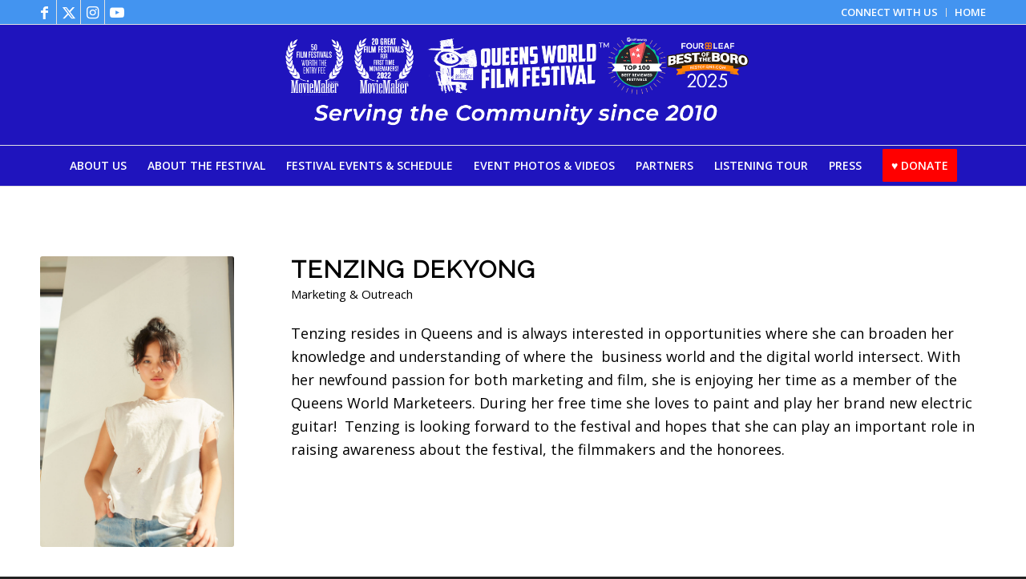

--- FILE ---
content_type: text/html; charset=utf-8
request_url: https://www.google.com/recaptcha/api2/anchor?ar=1&k=6LeUvnoiAAAAAAT82kRrLrzDF0G-fU0MjJIFIRGF&co=aHR0cHM6Ly9xdWVlbnN3b3JsZGZpbG1mZXN0aXZhbC5vcmc6NDQz&hl=en&v=PoyoqOPhxBO7pBk68S4YbpHZ&size=invisible&anchor-ms=20000&execute-ms=30000&cb=l0ujdg6w5y0
body_size: 48717
content:
<!DOCTYPE HTML><html dir="ltr" lang="en"><head><meta http-equiv="Content-Type" content="text/html; charset=UTF-8">
<meta http-equiv="X-UA-Compatible" content="IE=edge">
<title>reCAPTCHA</title>
<style type="text/css">
/* cyrillic-ext */
@font-face {
  font-family: 'Roboto';
  font-style: normal;
  font-weight: 400;
  font-stretch: 100%;
  src: url(//fonts.gstatic.com/s/roboto/v48/KFO7CnqEu92Fr1ME7kSn66aGLdTylUAMa3GUBHMdazTgWw.woff2) format('woff2');
  unicode-range: U+0460-052F, U+1C80-1C8A, U+20B4, U+2DE0-2DFF, U+A640-A69F, U+FE2E-FE2F;
}
/* cyrillic */
@font-face {
  font-family: 'Roboto';
  font-style: normal;
  font-weight: 400;
  font-stretch: 100%;
  src: url(//fonts.gstatic.com/s/roboto/v48/KFO7CnqEu92Fr1ME7kSn66aGLdTylUAMa3iUBHMdazTgWw.woff2) format('woff2');
  unicode-range: U+0301, U+0400-045F, U+0490-0491, U+04B0-04B1, U+2116;
}
/* greek-ext */
@font-face {
  font-family: 'Roboto';
  font-style: normal;
  font-weight: 400;
  font-stretch: 100%;
  src: url(//fonts.gstatic.com/s/roboto/v48/KFO7CnqEu92Fr1ME7kSn66aGLdTylUAMa3CUBHMdazTgWw.woff2) format('woff2');
  unicode-range: U+1F00-1FFF;
}
/* greek */
@font-face {
  font-family: 'Roboto';
  font-style: normal;
  font-weight: 400;
  font-stretch: 100%;
  src: url(//fonts.gstatic.com/s/roboto/v48/KFO7CnqEu92Fr1ME7kSn66aGLdTylUAMa3-UBHMdazTgWw.woff2) format('woff2');
  unicode-range: U+0370-0377, U+037A-037F, U+0384-038A, U+038C, U+038E-03A1, U+03A3-03FF;
}
/* math */
@font-face {
  font-family: 'Roboto';
  font-style: normal;
  font-weight: 400;
  font-stretch: 100%;
  src: url(//fonts.gstatic.com/s/roboto/v48/KFO7CnqEu92Fr1ME7kSn66aGLdTylUAMawCUBHMdazTgWw.woff2) format('woff2');
  unicode-range: U+0302-0303, U+0305, U+0307-0308, U+0310, U+0312, U+0315, U+031A, U+0326-0327, U+032C, U+032F-0330, U+0332-0333, U+0338, U+033A, U+0346, U+034D, U+0391-03A1, U+03A3-03A9, U+03B1-03C9, U+03D1, U+03D5-03D6, U+03F0-03F1, U+03F4-03F5, U+2016-2017, U+2034-2038, U+203C, U+2040, U+2043, U+2047, U+2050, U+2057, U+205F, U+2070-2071, U+2074-208E, U+2090-209C, U+20D0-20DC, U+20E1, U+20E5-20EF, U+2100-2112, U+2114-2115, U+2117-2121, U+2123-214F, U+2190, U+2192, U+2194-21AE, U+21B0-21E5, U+21F1-21F2, U+21F4-2211, U+2213-2214, U+2216-22FF, U+2308-230B, U+2310, U+2319, U+231C-2321, U+2336-237A, U+237C, U+2395, U+239B-23B7, U+23D0, U+23DC-23E1, U+2474-2475, U+25AF, U+25B3, U+25B7, U+25BD, U+25C1, U+25CA, U+25CC, U+25FB, U+266D-266F, U+27C0-27FF, U+2900-2AFF, U+2B0E-2B11, U+2B30-2B4C, U+2BFE, U+3030, U+FF5B, U+FF5D, U+1D400-1D7FF, U+1EE00-1EEFF;
}
/* symbols */
@font-face {
  font-family: 'Roboto';
  font-style: normal;
  font-weight: 400;
  font-stretch: 100%;
  src: url(//fonts.gstatic.com/s/roboto/v48/KFO7CnqEu92Fr1ME7kSn66aGLdTylUAMaxKUBHMdazTgWw.woff2) format('woff2');
  unicode-range: U+0001-000C, U+000E-001F, U+007F-009F, U+20DD-20E0, U+20E2-20E4, U+2150-218F, U+2190, U+2192, U+2194-2199, U+21AF, U+21E6-21F0, U+21F3, U+2218-2219, U+2299, U+22C4-22C6, U+2300-243F, U+2440-244A, U+2460-24FF, U+25A0-27BF, U+2800-28FF, U+2921-2922, U+2981, U+29BF, U+29EB, U+2B00-2BFF, U+4DC0-4DFF, U+FFF9-FFFB, U+10140-1018E, U+10190-1019C, U+101A0, U+101D0-101FD, U+102E0-102FB, U+10E60-10E7E, U+1D2C0-1D2D3, U+1D2E0-1D37F, U+1F000-1F0FF, U+1F100-1F1AD, U+1F1E6-1F1FF, U+1F30D-1F30F, U+1F315, U+1F31C, U+1F31E, U+1F320-1F32C, U+1F336, U+1F378, U+1F37D, U+1F382, U+1F393-1F39F, U+1F3A7-1F3A8, U+1F3AC-1F3AF, U+1F3C2, U+1F3C4-1F3C6, U+1F3CA-1F3CE, U+1F3D4-1F3E0, U+1F3ED, U+1F3F1-1F3F3, U+1F3F5-1F3F7, U+1F408, U+1F415, U+1F41F, U+1F426, U+1F43F, U+1F441-1F442, U+1F444, U+1F446-1F449, U+1F44C-1F44E, U+1F453, U+1F46A, U+1F47D, U+1F4A3, U+1F4B0, U+1F4B3, U+1F4B9, U+1F4BB, U+1F4BF, U+1F4C8-1F4CB, U+1F4D6, U+1F4DA, U+1F4DF, U+1F4E3-1F4E6, U+1F4EA-1F4ED, U+1F4F7, U+1F4F9-1F4FB, U+1F4FD-1F4FE, U+1F503, U+1F507-1F50B, U+1F50D, U+1F512-1F513, U+1F53E-1F54A, U+1F54F-1F5FA, U+1F610, U+1F650-1F67F, U+1F687, U+1F68D, U+1F691, U+1F694, U+1F698, U+1F6AD, U+1F6B2, U+1F6B9-1F6BA, U+1F6BC, U+1F6C6-1F6CF, U+1F6D3-1F6D7, U+1F6E0-1F6EA, U+1F6F0-1F6F3, U+1F6F7-1F6FC, U+1F700-1F7FF, U+1F800-1F80B, U+1F810-1F847, U+1F850-1F859, U+1F860-1F887, U+1F890-1F8AD, U+1F8B0-1F8BB, U+1F8C0-1F8C1, U+1F900-1F90B, U+1F93B, U+1F946, U+1F984, U+1F996, U+1F9E9, U+1FA00-1FA6F, U+1FA70-1FA7C, U+1FA80-1FA89, U+1FA8F-1FAC6, U+1FACE-1FADC, U+1FADF-1FAE9, U+1FAF0-1FAF8, U+1FB00-1FBFF;
}
/* vietnamese */
@font-face {
  font-family: 'Roboto';
  font-style: normal;
  font-weight: 400;
  font-stretch: 100%;
  src: url(//fonts.gstatic.com/s/roboto/v48/KFO7CnqEu92Fr1ME7kSn66aGLdTylUAMa3OUBHMdazTgWw.woff2) format('woff2');
  unicode-range: U+0102-0103, U+0110-0111, U+0128-0129, U+0168-0169, U+01A0-01A1, U+01AF-01B0, U+0300-0301, U+0303-0304, U+0308-0309, U+0323, U+0329, U+1EA0-1EF9, U+20AB;
}
/* latin-ext */
@font-face {
  font-family: 'Roboto';
  font-style: normal;
  font-weight: 400;
  font-stretch: 100%;
  src: url(//fonts.gstatic.com/s/roboto/v48/KFO7CnqEu92Fr1ME7kSn66aGLdTylUAMa3KUBHMdazTgWw.woff2) format('woff2');
  unicode-range: U+0100-02BA, U+02BD-02C5, U+02C7-02CC, U+02CE-02D7, U+02DD-02FF, U+0304, U+0308, U+0329, U+1D00-1DBF, U+1E00-1E9F, U+1EF2-1EFF, U+2020, U+20A0-20AB, U+20AD-20C0, U+2113, U+2C60-2C7F, U+A720-A7FF;
}
/* latin */
@font-face {
  font-family: 'Roboto';
  font-style: normal;
  font-weight: 400;
  font-stretch: 100%;
  src: url(//fonts.gstatic.com/s/roboto/v48/KFO7CnqEu92Fr1ME7kSn66aGLdTylUAMa3yUBHMdazQ.woff2) format('woff2');
  unicode-range: U+0000-00FF, U+0131, U+0152-0153, U+02BB-02BC, U+02C6, U+02DA, U+02DC, U+0304, U+0308, U+0329, U+2000-206F, U+20AC, U+2122, U+2191, U+2193, U+2212, U+2215, U+FEFF, U+FFFD;
}
/* cyrillic-ext */
@font-face {
  font-family: 'Roboto';
  font-style: normal;
  font-weight: 500;
  font-stretch: 100%;
  src: url(//fonts.gstatic.com/s/roboto/v48/KFO7CnqEu92Fr1ME7kSn66aGLdTylUAMa3GUBHMdazTgWw.woff2) format('woff2');
  unicode-range: U+0460-052F, U+1C80-1C8A, U+20B4, U+2DE0-2DFF, U+A640-A69F, U+FE2E-FE2F;
}
/* cyrillic */
@font-face {
  font-family: 'Roboto';
  font-style: normal;
  font-weight: 500;
  font-stretch: 100%;
  src: url(//fonts.gstatic.com/s/roboto/v48/KFO7CnqEu92Fr1ME7kSn66aGLdTylUAMa3iUBHMdazTgWw.woff2) format('woff2');
  unicode-range: U+0301, U+0400-045F, U+0490-0491, U+04B0-04B1, U+2116;
}
/* greek-ext */
@font-face {
  font-family: 'Roboto';
  font-style: normal;
  font-weight: 500;
  font-stretch: 100%;
  src: url(//fonts.gstatic.com/s/roboto/v48/KFO7CnqEu92Fr1ME7kSn66aGLdTylUAMa3CUBHMdazTgWw.woff2) format('woff2');
  unicode-range: U+1F00-1FFF;
}
/* greek */
@font-face {
  font-family: 'Roboto';
  font-style: normal;
  font-weight: 500;
  font-stretch: 100%;
  src: url(//fonts.gstatic.com/s/roboto/v48/KFO7CnqEu92Fr1ME7kSn66aGLdTylUAMa3-UBHMdazTgWw.woff2) format('woff2');
  unicode-range: U+0370-0377, U+037A-037F, U+0384-038A, U+038C, U+038E-03A1, U+03A3-03FF;
}
/* math */
@font-face {
  font-family: 'Roboto';
  font-style: normal;
  font-weight: 500;
  font-stretch: 100%;
  src: url(//fonts.gstatic.com/s/roboto/v48/KFO7CnqEu92Fr1ME7kSn66aGLdTylUAMawCUBHMdazTgWw.woff2) format('woff2');
  unicode-range: U+0302-0303, U+0305, U+0307-0308, U+0310, U+0312, U+0315, U+031A, U+0326-0327, U+032C, U+032F-0330, U+0332-0333, U+0338, U+033A, U+0346, U+034D, U+0391-03A1, U+03A3-03A9, U+03B1-03C9, U+03D1, U+03D5-03D6, U+03F0-03F1, U+03F4-03F5, U+2016-2017, U+2034-2038, U+203C, U+2040, U+2043, U+2047, U+2050, U+2057, U+205F, U+2070-2071, U+2074-208E, U+2090-209C, U+20D0-20DC, U+20E1, U+20E5-20EF, U+2100-2112, U+2114-2115, U+2117-2121, U+2123-214F, U+2190, U+2192, U+2194-21AE, U+21B0-21E5, U+21F1-21F2, U+21F4-2211, U+2213-2214, U+2216-22FF, U+2308-230B, U+2310, U+2319, U+231C-2321, U+2336-237A, U+237C, U+2395, U+239B-23B7, U+23D0, U+23DC-23E1, U+2474-2475, U+25AF, U+25B3, U+25B7, U+25BD, U+25C1, U+25CA, U+25CC, U+25FB, U+266D-266F, U+27C0-27FF, U+2900-2AFF, U+2B0E-2B11, U+2B30-2B4C, U+2BFE, U+3030, U+FF5B, U+FF5D, U+1D400-1D7FF, U+1EE00-1EEFF;
}
/* symbols */
@font-face {
  font-family: 'Roboto';
  font-style: normal;
  font-weight: 500;
  font-stretch: 100%;
  src: url(//fonts.gstatic.com/s/roboto/v48/KFO7CnqEu92Fr1ME7kSn66aGLdTylUAMaxKUBHMdazTgWw.woff2) format('woff2');
  unicode-range: U+0001-000C, U+000E-001F, U+007F-009F, U+20DD-20E0, U+20E2-20E4, U+2150-218F, U+2190, U+2192, U+2194-2199, U+21AF, U+21E6-21F0, U+21F3, U+2218-2219, U+2299, U+22C4-22C6, U+2300-243F, U+2440-244A, U+2460-24FF, U+25A0-27BF, U+2800-28FF, U+2921-2922, U+2981, U+29BF, U+29EB, U+2B00-2BFF, U+4DC0-4DFF, U+FFF9-FFFB, U+10140-1018E, U+10190-1019C, U+101A0, U+101D0-101FD, U+102E0-102FB, U+10E60-10E7E, U+1D2C0-1D2D3, U+1D2E0-1D37F, U+1F000-1F0FF, U+1F100-1F1AD, U+1F1E6-1F1FF, U+1F30D-1F30F, U+1F315, U+1F31C, U+1F31E, U+1F320-1F32C, U+1F336, U+1F378, U+1F37D, U+1F382, U+1F393-1F39F, U+1F3A7-1F3A8, U+1F3AC-1F3AF, U+1F3C2, U+1F3C4-1F3C6, U+1F3CA-1F3CE, U+1F3D4-1F3E0, U+1F3ED, U+1F3F1-1F3F3, U+1F3F5-1F3F7, U+1F408, U+1F415, U+1F41F, U+1F426, U+1F43F, U+1F441-1F442, U+1F444, U+1F446-1F449, U+1F44C-1F44E, U+1F453, U+1F46A, U+1F47D, U+1F4A3, U+1F4B0, U+1F4B3, U+1F4B9, U+1F4BB, U+1F4BF, U+1F4C8-1F4CB, U+1F4D6, U+1F4DA, U+1F4DF, U+1F4E3-1F4E6, U+1F4EA-1F4ED, U+1F4F7, U+1F4F9-1F4FB, U+1F4FD-1F4FE, U+1F503, U+1F507-1F50B, U+1F50D, U+1F512-1F513, U+1F53E-1F54A, U+1F54F-1F5FA, U+1F610, U+1F650-1F67F, U+1F687, U+1F68D, U+1F691, U+1F694, U+1F698, U+1F6AD, U+1F6B2, U+1F6B9-1F6BA, U+1F6BC, U+1F6C6-1F6CF, U+1F6D3-1F6D7, U+1F6E0-1F6EA, U+1F6F0-1F6F3, U+1F6F7-1F6FC, U+1F700-1F7FF, U+1F800-1F80B, U+1F810-1F847, U+1F850-1F859, U+1F860-1F887, U+1F890-1F8AD, U+1F8B0-1F8BB, U+1F8C0-1F8C1, U+1F900-1F90B, U+1F93B, U+1F946, U+1F984, U+1F996, U+1F9E9, U+1FA00-1FA6F, U+1FA70-1FA7C, U+1FA80-1FA89, U+1FA8F-1FAC6, U+1FACE-1FADC, U+1FADF-1FAE9, U+1FAF0-1FAF8, U+1FB00-1FBFF;
}
/* vietnamese */
@font-face {
  font-family: 'Roboto';
  font-style: normal;
  font-weight: 500;
  font-stretch: 100%;
  src: url(//fonts.gstatic.com/s/roboto/v48/KFO7CnqEu92Fr1ME7kSn66aGLdTylUAMa3OUBHMdazTgWw.woff2) format('woff2');
  unicode-range: U+0102-0103, U+0110-0111, U+0128-0129, U+0168-0169, U+01A0-01A1, U+01AF-01B0, U+0300-0301, U+0303-0304, U+0308-0309, U+0323, U+0329, U+1EA0-1EF9, U+20AB;
}
/* latin-ext */
@font-face {
  font-family: 'Roboto';
  font-style: normal;
  font-weight: 500;
  font-stretch: 100%;
  src: url(//fonts.gstatic.com/s/roboto/v48/KFO7CnqEu92Fr1ME7kSn66aGLdTylUAMa3KUBHMdazTgWw.woff2) format('woff2');
  unicode-range: U+0100-02BA, U+02BD-02C5, U+02C7-02CC, U+02CE-02D7, U+02DD-02FF, U+0304, U+0308, U+0329, U+1D00-1DBF, U+1E00-1E9F, U+1EF2-1EFF, U+2020, U+20A0-20AB, U+20AD-20C0, U+2113, U+2C60-2C7F, U+A720-A7FF;
}
/* latin */
@font-face {
  font-family: 'Roboto';
  font-style: normal;
  font-weight: 500;
  font-stretch: 100%;
  src: url(//fonts.gstatic.com/s/roboto/v48/KFO7CnqEu92Fr1ME7kSn66aGLdTylUAMa3yUBHMdazQ.woff2) format('woff2');
  unicode-range: U+0000-00FF, U+0131, U+0152-0153, U+02BB-02BC, U+02C6, U+02DA, U+02DC, U+0304, U+0308, U+0329, U+2000-206F, U+20AC, U+2122, U+2191, U+2193, U+2212, U+2215, U+FEFF, U+FFFD;
}
/* cyrillic-ext */
@font-face {
  font-family: 'Roboto';
  font-style: normal;
  font-weight: 900;
  font-stretch: 100%;
  src: url(//fonts.gstatic.com/s/roboto/v48/KFO7CnqEu92Fr1ME7kSn66aGLdTylUAMa3GUBHMdazTgWw.woff2) format('woff2');
  unicode-range: U+0460-052F, U+1C80-1C8A, U+20B4, U+2DE0-2DFF, U+A640-A69F, U+FE2E-FE2F;
}
/* cyrillic */
@font-face {
  font-family: 'Roboto';
  font-style: normal;
  font-weight: 900;
  font-stretch: 100%;
  src: url(//fonts.gstatic.com/s/roboto/v48/KFO7CnqEu92Fr1ME7kSn66aGLdTylUAMa3iUBHMdazTgWw.woff2) format('woff2');
  unicode-range: U+0301, U+0400-045F, U+0490-0491, U+04B0-04B1, U+2116;
}
/* greek-ext */
@font-face {
  font-family: 'Roboto';
  font-style: normal;
  font-weight: 900;
  font-stretch: 100%;
  src: url(//fonts.gstatic.com/s/roboto/v48/KFO7CnqEu92Fr1ME7kSn66aGLdTylUAMa3CUBHMdazTgWw.woff2) format('woff2');
  unicode-range: U+1F00-1FFF;
}
/* greek */
@font-face {
  font-family: 'Roboto';
  font-style: normal;
  font-weight: 900;
  font-stretch: 100%;
  src: url(//fonts.gstatic.com/s/roboto/v48/KFO7CnqEu92Fr1ME7kSn66aGLdTylUAMa3-UBHMdazTgWw.woff2) format('woff2');
  unicode-range: U+0370-0377, U+037A-037F, U+0384-038A, U+038C, U+038E-03A1, U+03A3-03FF;
}
/* math */
@font-face {
  font-family: 'Roboto';
  font-style: normal;
  font-weight: 900;
  font-stretch: 100%;
  src: url(//fonts.gstatic.com/s/roboto/v48/KFO7CnqEu92Fr1ME7kSn66aGLdTylUAMawCUBHMdazTgWw.woff2) format('woff2');
  unicode-range: U+0302-0303, U+0305, U+0307-0308, U+0310, U+0312, U+0315, U+031A, U+0326-0327, U+032C, U+032F-0330, U+0332-0333, U+0338, U+033A, U+0346, U+034D, U+0391-03A1, U+03A3-03A9, U+03B1-03C9, U+03D1, U+03D5-03D6, U+03F0-03F1, U+03F4-03F5, U+2016-2017, U+2034-2038, U+203C, U+2040, U+2043, U+2047, U+2050, U+2057, U+205F, U+2070-2071, U+2074-208E, U+2090-209C, U+20D0-20DC, U+20E1, U+20E5-20EF, U+2100-2112, U+2114-2115, U+2117-2121, U+2123-214F, U+2190, U+2192, U+2194-21AE, U+21B0-21E5, U+21F1-21F2, U+21F4-2211, U+2213-2214, U+2216-22FF, U+2308-230B, U+2310, U+2319, U+231C-2321, U+2336-237A, U+237C, U+2395, U+239B-23B7, U+23D0, U+23DC-23E1, U+2474-2475, U+25AF, U+25B3, U+25B7, U+25BD, U+25C1, U+25CA, U+25CC, U+25FB, U+266D-266F, U+27C0-27FF, U+2900-2AFF, U+2B0E-2B11, U+2B30-2B4C, U+2BFE, U+3030, U+FF5B, U+FF5D, U+1D400-1D7FF, U+1EE00-1EEFF;
}
/* symbols */
@font-face {
  font-family: 'Roboto';
  font-style: normal;
  font-weight: 900;
  font-stretch: 100%;
  src: url(//fonts.gstatic.com/s/roboto/v48/KFO7CnqEu92Fr1ME7kSn66aGLdTylUAMaxKUBHMdazTgWw.woff2) format('woff2');
  unicode-range: U+0001-000C, U+000E-001F, U+007F-009F, U+20DD-20E0, U+20E2-20E4, U+2150-218F, U+2190, U+2192, U+2194-2199, U+21AF, U+21E6-21F0, U+21F3, U+2218-2219, U+2299, U+22C4-22C6, U+2300-243F, U+2440-244A, U+2460-24FF, U+25A0-27BF, U+2800-28FF, U+2921-2922, U+2981, U+29BF, U+29EB, U+2B00-2BFF, U+4DC0-4DFF, U+FFF9-FFFB, U+10140-1018E, U+10190-1019C, U+101A0, U+101D0-101FD, U+102E0-102FB, U+10E60-10E7E, U+1D2C0-1D2D3, U+1D2E0-1D37F, U+1F000-1F0FF, U+1F100-1F1AD, U+1F1E6-1F1FF, U+1F30D-1F30F, U+1F315, U+1F31C, U+1F31E, U+1F320-1F32C, U+1F336, U+1F378, U+1F37D, U+1F382, U+1F393-1F39F, U+1F3A7-1F3A8, U+1F3AC-1F3AF, U+1F3C2, U+1F3C4-1F3C6, U+1F3CA-1F3CE, U+1F3D4-1F3E0, U+1F3ED, U+1F3F1-1F3F3, U+1F3F5-1F3F7, U+1F408, U+1F415, U+1F41F, U+1F426, U+1F43F, U+1F441-1F442, U+1F444, U+1F446-1F449, U+1F44C-1F44E, U+1F453, U+1F46A, U+1F47D, U+1F4A3, U+1F4B0, U+1F4B3, U+1F4B9, U+1F4BB, U+1F4BF, U+1F4C8-1F4CB, U+1F4D6, U+1F4DA, U+1F4DF, U+1F4E3-1F4E6, U+1F4EA-1F4ED, U+1F4F7, U+1F4F9-1F4FB, U+1F4FD-1F4FE, U+1F503, U+1F507-1F50B, U+1F50D, U+1F512-1F513, U+1F53E-1F54A, U+1F54F-1F5FA, U+1F610, U+1F650-1F67F, U+1F687, U+1F68D, U+1F691, U+1F694, U+1F698, U+1F6AD, U+1F6B2, U+1F6B9-1F6BA, U+1F6BC, U+1F6C6-1F6CF, U+1F6D3-1F6D7, U+1F6E0-1F6EA, U+1F6F0-1F6F3, U+1F6F7-1F6FC, U+1F700-1F7FF, U+1F800-1F80B, U+1F810-1F847, U+1F850-1F859, U+1F860-1F887, U+1F890-1F8AD, U+1F8B0-1F8BB, U+1F8C0-1F8C1, U+1F900-1F90B, U+1F93B, U+1F946, U+1F984, U+1F996, U+1F9E9, U+1FA00-1FA6F, U+1FA70-1FA7C, U+1FA80-1FA89, U+1FA8F-1FAC6, U+1FACE-1FADC, U+1FADF-1FAE9, U+1FAF0-1FAF8, U+1FB00-1FBFF;
}
/* vietnamese */
@font-face {
  font-family: 'Roboto';
  font-style: normal;
  font-weight: 900;
  font-stretch: 100%;
  src: url(//fonts.gstatic.com/s/roboto/v48/KFO7CnqEu92Fr1ME7kSn66aGLdTylUAMa3OUBHMdazTgWw.woff2) format('woff2');
  unicode-range: U+0102-0103, U+0110-0111, U+0128-0129, U+0168-0169, U+01A0-01A1, U+01AF-01B0, U+0300-0301, U+0303-0304, U+0308-0309, U+0323, U+0329, U+1EA0-1EF9, U+20AB;
}
/* latin-ext */
@font-face {
  font-family: 'Roboto';
  font-style: normal;
  font-weight: 900;
  font-stretch: 100%;
  src: url(//fonts.gstatic.com/s/roboto/v48/KFO7CnqEu92Fr1ME7kSn66aGLdTylUAMa3KUBHMdazTgWw.woff2) format('woff2');
  unicode-range: U+0100-02BA, U+02BD-02C5, U+02C7-02CC, U+02CE-02D7, U+02DD-02FF, U+0304, U+0308, U+0329, U+1D00-1DBF, U+1E00-1E9F, U+1EF2-1EFF, U+2020, U+20A0-20AB, U+20AD-20C0, U+2113, U+2C60-2C7F, U+A720-A7FF;
}
/* latin */
@font-face {
  font-family: 'Roboto';
  font-style: normal;
  font-weight: 900;
  font-stretch: 100%;
  src: url(//fonts.gstatic.com/s/roboto/v48/KFO7CnqEu92Fr1ME7kSn66aGLdTylUAMa3yUBHMdazQ.woff2) format('woff2');
  unicode-range: U+0000-00FF, U+0131, U+0152-0153, U+02BB-02BC, U+02C6, U+02DA, U+02DC, U+0304, U+0308, U+0329, U+2000-206F, U+20AC, U+2122, U+2191, U+2193, U+2212, U+2215, U+FEFF, U+FFFD;
}

</style>
<link rel="stylesheet" type="text/css" href="https://www.gstatic.com/recaptcha/releases/PoyoqOPhxBO7pBk68S4YbpHZ/styles__ltr.css">
<script nonce="_kw-xyjVqLM3QrZ9KwNeIw" type="text/javascript">window['__recaptcha_api'] = 'https://www.google.com/recaptcha/api2/';</script>
<script type="text/javascript" src="https://www.gstatic.com/recaptcha/releases/PoyoqOPhxBO7pBk68S4YbpHZ/recaptcha__en.js" nonce="_kw-xyjVqLM3QrZ9KwNeIw">
      
    </script></head>
<body><div id="rc-anchor-alert" class="rc-anchor-alert"></div>
<input type="hidden" id="recaptcha-token" value="[base64]">
<script type="text/javascript" nonce="_kw-xyjVqLM3QrZ9KwNeIw">
      recaptcha.anchor.Main.init("[\x22ainput\x22,[\x22bgdata\x22,\x22\x22,\[base64]/[base64]/[base64]/KE4oMTI0LHYsdi5HKSxMWihsLHYpKTpOKDEyNCx2LGwpLFYpLHYpLFQpKSxGKDE3MSx2KX0scjc9ZnVuY3Rpb24obCl7cmV0dXJuIGx9LEM9ZnVuY3Rpb24obCxWLHYpe04odixsLFYpLFZbYWtdPTI3OTZ9LG49ZnVuY3Rpb24obCxWKXtWLlg9KChWLlg/[base64]/[base64]/[base64]/[base64]/[base64]/[base64]/[base64]/[base64]/[base64]/[base64]/[base64]\\u003d\x22,\[base64]\\u003d\x22,\x22wqvDrMKYwpPDnsKDbykowoB/P8OswoPDjsKaDMK+HsKGw4Rfw5lFwo7DukXCr8KKOX4WU3nDuWvCskQ+Z0FtRnfDsgTDv1zDm8OxRgYOSsKZwqfDg3vDiBHDqMK6wq7Cs8O9wqhXw59KK2rDtGfCmyDDsQLDiRnCi8OuOMKiWcKow7bDtGkUXGDCqcOqwoRuw6thfyfCvyMVHQZrw6t/FxJvw4ouw5nDpMOJwod5WMKVwqtgHVxfRm7DrMKMPsO1RMOtUTV3wqBrKcKNTldTwrgYw7Ulw7TDr8O9wp0yYDzDtMKQw4TDqBNAH2B2ccKFNE3DoMKMwrhdYsKGcEEJGsOIaMOewo0HEnw5XsOWXnzDjS7CmMKKw7rCl8OndMOswqIQw7fDscKFBC/CgsKSasOpUihMWcODGHHCoyc0w6nDrSXDvmLCuCjDoCbDvm4Qwr3DrC7DrsOnNRsRNsKbwqVFw6Ytw7/[base64]/ClTVLwqYZwpXCk1jDkwdUw6RVwq7CiVDCi8KLV8KKwp3CojRAwr3DsE5uS8KZbE4Iw4lIw5Qyw55Bwr9YQcOxKMOtfsOWbcOnMMOAw6XDhV3CoFjCucKHwpnDqcKFW3rDhDIowonCjMOcwqfCl8KLKyt2wo56wo7DvzoFO8Ofw4jCgisLwpxow5MqRcOCwp/DsmgcTlVPF8KWPcOowo04AsO0ZnbDksKEAcO7D8OHwr8mUsOobcK9w5pHbwzCvSnDkjd4w4VGc0rDr8KZQ8KAwooGUcKAWsKAHEbCucOsYMKXw7PCvsKZJk9BwqtJwqfDgFNUwrzDhwxNwp/CucKAHXFVIyMIf8OPDGvCrh55UjVeBzTDrCvCq8OnElU5w45bCMORLcKxX8O3woJRwq/DulFoLhrCtCtxTTV1w4ZLYyfCqMO1IF/CsnNHwrcxMyAyw7fDpcOCw7jCgsOew51bw5bCjgh8wqHDj8O2w6XClMOBSQNZBMOgfSHCgcKdQMO5LifCoxQuw6/ChMOqw57Dh8KAw5IVcsO+IiHDqsODw6E1w6XDuwPDqsOPZcO5P8ONbsK2QUt3w4JWC8OLB3HDmsO7biLCvlHDhS4/[base64]/DosKyQsOVw4tQwppnKMOORsOewoQWw6oRYxHDjQx2w67CviFRw5oZIwTDmMKlw7nCjGvCniRHS8OIaA/Cp8OtwrDCqMOdwq3CjEUBYMOpwqd2Rj3CpcO4wq4ZHT0Hw73CvMKTP8Ocw4N/[base64]/[base64]/wqYVJWdlfsK8w6EsAENLwqvCqDYcw5HDhsO1VTtqw7hjw5LDvcKLA8Oiw6zDjFgEw4XDvMKjDHbCr8Kpw6jCuRYaJVdHw7NyCcKhTyDCuHjDqcKhNsKhGMOiwrzDkBDCssO+NcKXwp3DhsOFJsOuwr1Ww5nDgSNedMKCwotDEjnClV/[base64]/[base64]/Cp8K6GMOvb8KhFMO1M8OZw6bCp8KLwq/CukADLhokbk0RUcKZW8K+w4TDi8Kxw5lHwq3DqTE8N8KcFglNL8KYSGprwqVuwpUZb8KaWMKsV8K8UsKeRMKFw4kJUEnDn8OWw50wZ8Knwq1qw4DCkmPCmMOjw4bClMKnw77Di8Oywrw0w4pTdsOawpwQfgvDj8KcA8OTwppVw6XCqlTDk8KtwozDjn/Ct8KYWD8Ew6vDpBQlUTd/[base64]/CkwRiwoN3wrFdw7N9DUbCkV0Ow4XCjcKpX8OBHlTCg8Ozwr0zw6vDsCFWwp5jMCbCtHXCphRJwq00w6t2w6ZjTnPDisKNw5dsEzBiCgkWeHo2YMOaVV8/w6N+wqjCr8Ojw4o/[base64]/HMKpXgrDpTXCoMKeW2rCi0/[base64]/[base64]/w5nCr8KUGcOyFGMFEcK0wr4Vwo3DqcKnSMOpwoHDnW7Dk8KfV8KJZMKjw6xRw5/DlDZhw4fDqcOtw43Dqn3ClMOpdMKSImFGHysOXz89w5YyX8KiIsOOw6zCrsOFw6HDi3PDrsKsLkTCphjCksOEwpguNzYewoVUwoVEw5/CkcOqw47DqcK1fcOIAVkww60CwpZRwplXw5vDn8OffzzCkMKKJEnCiTTDsSbDmMOEwprClMKdSMKKY8ODw5o7G8KQJMKCw6MpcDzDg1nDncObw7HDg1k6H8KIw4ZcY2UVBR8Ww7bCqXzConoyElfDrxjCr8KTw4nDvcOuw7fCv2pFwrvDk1PDjcK/w4HDrldsw5lkdcO6w6bChx4qwrXCusKuw4ouwp/DrGrCq1XDtnXDh8OYwpHDugzDssKmR8OKfjvDpsOJecKXMzxlQsKaIsO4wovDqMKpKcKnwq3DksKuf8O1w49Aw6TDgsK8w61GF0DCqMOWw4NDWsOsUHDDvcK9Az/Csi8kccOSPkvDqgw0G8O+McOITcKrQ082RjVDw4XCjkdZwrROJ8OnwpXCu8OXw5l4w5V2woHCssOjJcOEw4xxNwXDr8OsA8KGwpUOw7IBw4jDtMK0wpQswpPCo8K/[base64]/CrMKqw7/CpsK6O0DDnV19VsKawoDCqFB2XyxRY0Jqb8O9wopUDCMFHBNbw5Erwo4lwp5fKsKHw4AbDsO0wo8Fw5nDosOmGGshDRvCqz9xwqTCqsKADjkuwqhtc8Oyw6TCrQbDqis0woRSGsO+RcKOKBTCvjzDkMOAw4/DqcKDIEJ9fF92w7Q2w5kfw6rDosOgB0DCl8K+w7UzF2F+w5pcwp/DhcKiw5YeRMOJwrbDqS7CgCBuDsORwqNELMKLamzDoMKKwq1VwqLDlMK/YQbDgMOtwr4bw4kAw63CsgV3b8KxKRVQG07CpMKFdwYGwp3CkcKdIMOGwoTCpBYUXsKwW8Ktw5HCqlw0SXjCsTYTasKKEcOtw71yKwfCk8O/Lj5JfVx1Xh5JE8ONHTPDnizCsH5ywr3DuFwrwptTwqPCikDDsSd7K1/DocOxG2fDi3Iww6LDmyDCj8OSUcK9Eyl3w6zDvhLCslV+wpTCr8OTIMOOMsOVwq7Dg8OSekNtCUPCj8ODRCnDr8KTH8OZTcKuFX7Cvhp5w5HCgynClgfDj2Uew7rDvsKkwrzCm3N0QsKBw6tlCV8Jwp1Xwr8yAcOiwqAZwq8Tc2p3wqEafcKaw7zCgcKAw4ImdcOPw4/DksKGwpQ4HyTCncKTS8KbdzLDgCFbwrrDtD/CnyVfwpPCjcKfJMKNIgnCl8K3wpEQCsKWw7fDlx95woxBPsKUEcOvw43ChsKFDMOdw41uAsKBZ8KaKXQvwoDDnQ7CsWfDmh3DmHbCujo+Z1QwAUZpwoDCu8O1wo5zT8KlZ8KKw7/DlG3Cv8KPw7AGHsKjIQ99w50Gw4EHN8OqBSMhw6YaGsKpQsOmUwTDnz5/UcOpImfDsixDJ8OwScO4wp5QJ8OlUsOjMcOMw4MuSwEedSDCi0rCkhXDr3xyLgfDp8KowofCo8OWJRPDpD/CicOGwqjDojDDk8O5w7pTVCnCkHVAFljDtMKBL14vw4/CjMO9CGpPY8KwCk3DmMKTZEvDj8Kjw65VMGIdMsOQIMKPMEd0dXbChn3CgA4mw4TDgsKhwohdT1/CpUZaScK8w6zCih/Cn1LCr8KBVcKMwroYH8KsHH1bw7pDOcOGJy1IwpjDl1EdT0xzw7fDkWwhwrM6w6UVTFwKY8KXw7piw6BvU8Ktw5MEN8KVX8KENgLDpsODZgpKwrrCqMOLRSoIHS3Dn8OGw5R5UhlhwoofwqjDgsKCcsO/w6YVw73DiUXDucKQwpzDvsOma8OGXcOOw6fDhcKnasKCa8K3wqzDhT3DpjjCpk1XTQjDp8OdwoTCijvCrcKTwqJfw7PDk25Rw5nDnQk+I8OmRyHCql/[base64]/DqcKddBpRwozCnsKjw5gUf8ORUWM7w689YEjDrcORw4J/BsOnUglvw7fCv11oeSlYH8OKwqDCsHEdw4ZrUMOuOMO/wrjCnh7CthbCicO4DsOrThXCosK1wr3Ch1YNwotww50gL8KOwrkYSwvCm2o/WB9RTsKIw7/DsXpPSlw5wpLCh8K2CMOawp7Dq1PDh2bCkcKXwrw6fWh8wrY8ScKFD8OyworDsHU1ZcOtwrxIbcOgw7bDiznDkFjCiHQFT8Oww6Fwwr1xwroubFXDrsKyUXgtS8KcUnsNwpYOGkTCrsKtwr8/[base64]/w7siYVfCnwbDkcOEQVJYVMKVc8Kqw4zDqmZdw6LCnnLDkh3DnsOEwq8HXX/CjcKQQhEqwqoXw6YawqvChMKjdi5/wrTCisOrw6kAYVvDnsOrw7LClFpxw6nDn8K2NzRAYMKhNMONw4XDjBnDjsOcwpHChcO2NMOUecKXIMOEwpbCqWbDqEJlwo/[base64]/CpF3DlisWwoEcScO2a8Kew6oFIsKEwq/CrcO9w74dAA/DsMOZQF8beMO8TcOYfTvCqWjClsOXw54aO1nDgxNswrFHN8OHeRx/w6TChcKQGsKXwqrDih5jIcO1RGcDKMK6di7CncKBMmfDvMKzwod7ZcKaw6jCpsOXPHIpZh/DqXczecK1bynDm8OxwpnDlcOVBMO7w5YyT8KbSMKTemMJADXDsgsew6gswoDClMKFD8OCSMOMf2YlWhPDphMfwonCt2/CqSZCW2Y1w55zfcK9w4h4cAbCksKDU8K/TsOLOMKmbEJtPi3DuGrDp8OiWMKOfMOzw43Cnw7CjsKVbnUPE1jCjMO+XypSKHMVH8KVw4vDuU3CtifDqRo1w5g6wp3CnRvDlTIeecO5w4rCrVzDnMK6bjvCgXkzwobCm8O5w5Z/wp02AMOCwpLDn8OqOk14RArCkg85wpEZwpp9OcKxwpPDtMKSw583w7wycSMYb2jCi8KoPzjDp8OgG8KycTbCp8K/w5HDqMOzccO8w4ImZSpIwrPDrsO/AlvDvsOQwofCvcOiwqFJN8K2eBl2Cx8pF8O+ZMOKb8KPeWXCsBnDn8K/w6VGSnrClMOJw6jDkQBzb8OPwrhWw6Zrw7IEwpfClF0mGyTDjGDCs8ODBcOSw4NtwobDiMOxwo/DncO9UXN2aivDjkQBwqrDoiMEJ8O7I8KDw4DDtcOGw6jDtcKxwrwte8ORwrDCn8KYQ8Kjw6gFasKbw4jCqsOPdMK/FhfCmhHDosKyw44fRB41JsKYwoHCo8OCwp0Ow6Fxw7J3wr1Rwq5Lw5lHW8OlKERiw7bCpMOCwqDDvcKDOQxuwrbCoMOVwqZcDiLDl8OIwoI/[base64]/DrxRkwr/[base64]/DrgwpwonCmQA4bGsAKcKVR8KbQk5Zw6DDqXF0w7XCggxHJ8KUdlHDj8O/woMQwoZIw4t2w4bCsMK8wonDmWXCpUhZw5F3YcOESHPCo8OPLcOKLz7DmB1Hw6rDjEDCh8OEwrnCglFlMDDCk8KSw4VVXsKBwoVRwqTCrmHDlFAWwpkDw5UPwr7DqSd8w6s+OsKNfAlLVTnDkcOYZR/[base64]/TsKZEMO1cGPCuGrCrcO5w4XDuxnCgwETw74NO2DDpcKKw5rDn8OmMXjDqk7Cn8Kzw4DDh29wRMKywpdfw6jDkTjDsMK6wqYJwqpvdXzDkyIsSzvDucO/SsOYFcKNwrLDrh0pYsOuwoUnw7/[base64]/CnQ3Dv8K4wpfCrwYnZB00wpfCrcOuFGwLw79EKz0jBzjDlwwiwq7DtsO1GGc2RGwtwrrCog7CgDnCg8KHw7DDhwFEw519w58aDMOUw4vDmCJRwoUmQkVkw4EkBcO3IQ3DiSElw601w6XClhBKORMewrYFDcOcMWtfIsK1ZcKoNXFqwr7CpsK7wphnfEbChz/CmHXDn05cPj/[base64]/w7BcwpxzHsOOacKZIQ/ChcOBw55qB8K8w4dCwrLCiy/DiMOWDQvCu350eizCisO4ZsK5w6k5w4LDg8Ozw4TCgMKMM8O8wp1Mw7zCpCnDtsO8wo3DlcOEwpphwqJRTXJIwpEBMMO0GsOdwoMzw5zClcOOw7hqWg3DnMOcw4/CqljDicKoGcOSw5bDisOww4/ChMK6w7DDhC0AJEZhAsOyb3fDty3CnlArXUU5csO3w7PDq8KTYcKbw403D8K7GMKGwr0jw5YUUsKBw6EgwofCu3wOeH4GwpHCq2rDn8KEY3XCvsKUw6ZqwqfDtgbCngYFw4tUD8K3wql8wpswIDLClsKNwqMBwoDDnh/CnkxeEHDDuMOGFlkcwocaw7JRbx7CnTHDqMKzwr0qw5XCmB8Yw68Aw59bAmLDnMK3woYdwq8uwqZsw4t3w65owpUgTA5mwpnChV/Cr8OcwoPDo0g4Q8Krw5rCm8KbP0s0JTzCksKGUinDpsOuMsOzwqzDuRx0H8O/wpYYGsOqw7cbTsK1JcKwcUhTwoTDocO5woPCi34zwoZjwqPDlxXDvsKHQ3U1w5J3w41WBjvDt8O3XHLCpw0VwqZww7g0ZcOUbnIIw6TCkMOvL8Ktw44ew40jSjsrUB/DgX4gI8OGZBHDmMOlbsKzU0kzB8OYE8OYw6XDsCjDv8OywrA7w7tCBlgPw4PCjAINa8Otwq8RwrDCh8K6D2s/[base64]/Dt3c6bnDCmcOiwrEAD0DDslfCoW7DoCl9w4NGw5nDlsKowp/CsMKJw5/DrE/[base64]/wq9iU8OUencawrnCqyRFVsKmwqrDhHl2VDxAw6/[base64]/CmD80VwMawoPDqcKYOAHCpcORwofDpcO/w4wcHVtjwo/CgcK7w59QOsOXw4rDs8KHdsKGwq/CpMKGwo3CmnMcCMOnwpZzw7B9PMKFwqPDhMKDOR/DhMOsCTrDncOwPD7DmMOjwqPDt17DgjfClsKTwrt4w6nCv8O0CWHCiz/CtnzDgcKowprDnQvCsUgIw6YKG8O/WMKiw4fDtSPDvRnDoyLDjQpxBwc7wokcwpnCtT02XMODP8OAw4djZzVIwp4adTzDqxPDusOJw4jDpMK/[base64]/CocOtwppxRj0uw6MjFsKswpvCiGLCtsOLwoLCij7CgsOWSQ7Dh0LCshvCjzRzY8Kfa8KvPcKTXsKnw4hhQ8K1TElWwoVPY8K9w5vDkyQ/H2VnJmdhwpfDmMOvwqEAWMKyBw02aANZXsKeMHBDKCBwOgpMw5c7QsOxw4wxwqbCqcKOwqRXTRtmJ8Kmw719wp/DlcOmdcO9TcOew7DCi8KaAncMwp/CisKfJMKYWsKVwrLCmsO0w45EYU4TbsOaYBN4H1suw6XCs8K9dUtqeHJHPMKAw4xPw7FHw4Mwwr85w67CtEAUAMOLw6ILRcO/wpfDjSAew63DslvDqsKkUkLCtcOKSwcfw7Z4w7Z8w48YUsKzfsKlE3LCrMODDcKcAjUhQMK2wrMZw4gGAcOMaScHwpPDlTE3F8KPcV3Ci0/CvcKaw7vCrSRbOcOHN8KbCjHCl8OSHy7CkMOVcVXDksKVQ0PClcKnIQTDsQHCnR/[base64]/DtFNbJVsDw5zCsFTDnsKEwqLCnzUDwrcaw5ppbMOxwrvCrMOSFcKewrJ/w7Uiw68PXk91HwzCiE/Dn1DCt8OoHsK2WDsLw7JLE8OjaitEw6HDocOHZ2LCsMOUB0htc8KxEcOzD0nDp0MXw4FvNSzDji4KU0TCv8KrHsO5w4rDmEkEw54fw7k4wrzDonkrw57Dt8O/wqVHw53DpsOBw549bsOuwr7DjjFAasKQMsOFORAxw6NdSCTChcK4f8Khw742dsOJdVPDjlLCjcKVwo7Cp8KSwpJZG8O9esKLwo7DlMKcw5NEwoLDl0vCssO9wrtxfCVNYTUnwpDDtsKPTcOdB8KfPwPDngDChsK7wrsuwr8jUsOrEUk8w6zDjsKtHyt+TwvCs8K5Lk/Dh3JHWsO+PMOSIh4JwovDnsOJw63DpCgxa8O+w4zDncKvw6EVw6Fxw6FqwrnDhsOOVMOSNcOuw6MPw5ozAsKSKmY2w6bCjDMCw43CuAoHwq3DqEHCmEs8w47CrsOZwqV/JiHDmMORwrkLaMOSBsKtw6A0K8KYPUYlb0rDiMKMecO8McOfDSFhUMOJNsKSb0pGFnDDs8Omw4Q9c8OheAolVmcowr/Ck8OqfF3DsRHDtCHDry3CkMK/wqkPM8KIwoDClC/CuMK1RRHDmk0UCS5gSMK/bMKnVCfDhnRzw505IQTDj8Kww5HCh8OCIBoEw5vCrhdNTgnCkMK1wrTCo8O6w6LCm8KQw5nDksKmwoNQZzLCrsKPBiYkNcOJw54Zw5rDuMOPw5TDiWPDpsKCwrzCl8KvwpIeZMKtNV/[base64]/DgMKww7TDlsKTW17CgMOQAGDDrsKrIGzDlRE3wqHDtCpjwoTDpQIcLC3DlcKnWUofMg9zwpDDrkZFCi86wpBPMsOVwpYKTcKIwo4dw5s+TcOLwpTDiEUVwoXDiU3ChcOpQV7DoMKjS8ObT8KBwp7DmsKsKEAsw7LDmxZXMcKMwroNYmbDlTYiwpxUNVQRw5/DnG4HwrHDkcOZDMK2w6TChXfDgXQOwoPDvX14LiNnOALDr2NFGsOifQXDisONwqxWZTd/wrMfwpAXBkrCisO9U31oEG4bwrvCsMOxHnTCnXnDu0A3bMONEsKRwqYswqzCuMO+w4TChcO1w50qW8KawplXEsKlw4XCtWTCoMOQwr/[base64]/DmsKTPcKDcMO+MnzDlMKcw6fDksK4BWHCgXLDgzIPw5vCjcOQw7nCtMKuw796ZTzDoMKPw7JCasKRw4vDvFXDg8ODwpvDkBUqScORwqoyDsKkwpfCiXtxJmzDvkYlw4/Dn8KMw7dbVC7CjTZ5w6LCpUoGPkvDp2dtbsOawqZ6UsKCYzdRw6bCuMO1w5jDrcO/wqDDu33Dl8OPwr7ClUzDkcOdw4jCgMKkw4ppGCDCmcKjw7HDjcKYGysgQ0zDvcOZw7I0d8OtWcOcw5hLX8KBw5ZlwoTCh8O7w5LDp8K6wrrCnnHDp3jCrHnDqMOoDsKcTMOjKcOqwp/[base64]/DjMOMwpMLUMKMwq3DljAIXcODWsK8wrDCrMKVIRDCrcK6OcKdw6/DjBLDhBjDs8KPKgEDwoXDm8OQZxNPw7FtwqMNHsOAwoh2bcOSwpXDjyzDmgUhQMOZw4TCkzoUw5HCmhE4w69PwrFvw41nCwHDmkTCsBnDvsOndcKqF8Kkw4/[base64]/DhcK+ehbDslzDjMKNKcKewrzDu8KKw60+w5cJw4N6w4cDwrXCm1dSwq7DqMKGSkdLw64Jwq9ew5Ufw60LJMKewpjCtHlYOsOffcOMw5/[base64]/awTDrz41RsOtw7R+wr/[base64]/fhTDtkvDvMOyJcKODgxNIldtWcKawrJ4wpbCjH4Jw411wppwD0lnw5A/[base64]/[base64]/Dk8ObwphcwpFOKF8LE35Uw7HCg8Kiwpp6M0LDix7DlsOSw4zDkAjDtsOyKyPDhcKsH8K9GsOqwoDCoyfCrMOIw47CsQfCmsKPw4bDqcO6w75mw50SScOTYirCh8K/[base64]/CrsKfIgojwph9UlESw4fDhhoDw6FBw4syWsKnL1E4wqoLdcOaw7ICN8KqwoHCpMOJwosMw7zCosOISsOEw5vDisOCM8OgZ8K8w74MwrPDqT5FFXvClxITRgLCi8KQw4/DnMO5wqjDg8OzwpjDvgx5w7XDhcOUw6LDqDcXHcODeTctQxDDqQnDrWPCh8KyTcOwTSE1PsOpw4tzTMKXJ8Kvwr9NE8KZwp7CtsKvwqJkGnYMWSh/wqPDjRVZMMKHeXHDisOHXXTDki7Cn8OMw7kvw6PDicOAwqMae8Kmw7gAwrbCmU/CssO8woI9PMODQhzDnsONdw1Uw7pQR27ClMOPw7fDi8OLwo0CdsO7BCUqw4QUwrRsw5PDl20Yd8OQw6rDpsO9w4zDhsKWwqvDpyBPwqnCo8OYwq9hJsK1wpRcw6DDrGHCqsKvwozCrydrw7BZwr7Cig7Cq8O8wpdnecOPwr7DuMOgc1/[base64]/O8KRQzHCj8OGwpXCt1kvEMKQwrYowpEFRsK6CcOnwplbOmEfHcKcwp/CgAjChhATwpxPw7bChMK/w6tqGkLDo21Qw7NZwr/[base64]/[base64]/CqVzDpcOJwqXDqFIRN8O8J8OxB3XDqQd/bcK1bsKkwqfDoC4EUivCl8KbwpHDq8KWw5o4IQ7DqQvCoXtcDHhaw5tlIsOzwrbDk8KxwobDgcOuw4PCqMKTDcK8w5ROIsKDKjgIaXjDvMOuwoF/[base64]/CpsODw4/CgsOswpPDlsOaw64oQlJdSXXCn8KwFVx1woAnwr4swpvDgDDCpsOnO2bCrhHDnGLCkXJ+dyrDixVIKxkiwrcdwqYiWyXDjsOQw5bDjcK1IC94w555McKvw54jwp5dU8O9w5vCpRN+w6FWwrTCuAZxw5Zvwp/DhBzDt0vCnsO9w6fCrsKVGMORwofDnnBgwp0/wp43w4hgOsOow7AfVkgtKFrDlHfCjMKGw4zDn0DDqMKpNBLCq8KHw67CgMOFw4zCncOFw7M3wrxMw6tBfRUPw69qwpVTwoDDqwDDs01EH3Z3wp7DtG5Rw6jDmcKiw7fDgQdhLsKpwpNTw7TCssOxOsO/LDXDjCHCokzDqQ8Xw4IewrfDin5lJcODKsKleMK9w4hUH0IYKhHDm8OCXHlwwqDCjQTCvznCjMOMY8K1w6sxwqJrwooDw7DCjj7CiilxYD4caWTCgzjCpBjDoRsyGMOTwopXw7/DsH7CisKZw7/Dg8K+YlbCgMKBwqRiwoTCjMK4wr0pacKWeMOUw77CusOswrpVw4lbBMKOwqLCpsOyX8KZwrURIcK4wolcZDzCqxTDjMOJRsObQ8O8wpTDkjQpXcOaUcOewrlCw44Iw5txw5c/[base64]/[base64]/Do0Axw5fDhMKNwqV7a8KTFEjCucOdUEbDvW9Tw7UIwrsoGFLCoHZ/[base64]/CujLDucOPwqxfFcOjKcK8IMKcw5dbw69bwp0Bw4hxw7saw5ppHl9+UsKqwrsgwoPCnSUQQTcLwrPCjnoPw5Nrw7IgwrPCu8Ogw5TCr3NWwo4AecK1EsOVEsK1bMKHWh/CuQ1cRR9jwrzCqMOHXcOeaCvDtMKkWcOUw4dZwqDCnVXCr8OnwqfCtDPCuMK2wpDDlXjDvHbCj8Oww7zCnMKEMMO7TsKFw7RVFMKQwo8ow4jCsMKgdMOowp3DkVcow7/[base64]/[base64]/[base64]/DmBHDrBZracKZw6nDknzClRtuP8KYw5NVFMOeLAjCv8OZwr43csK+LB7CrsKmwq/[base64]/DqjjDncKOHsOeFXMkw47DmsKYwqY1SWZ6wpjCu1XCrsKiCMO8wrtUGhTDtgPDqkdjwpARBApvwrljwrrDhsOGLXbCkAfCk8OvSUTCiT3DgcK8wqppwrzDm8OSB1rDrVU9OA/DkcOHwpTCvMOPwpkFfsOcScKrwpheCj4Tb8OpwpF/w5NRDTciIj5KZsOew5BFdgcyDkbCvcOnI8OBwojDtFzDhsKRQCHCrhTDlyp8d8Ohw7wvw4TCisKwwrldw6R5w7soS04FDzgmPnnCrcK+LMK/ZCMeLcOnwqRuScODw588asKPBiRlwqVMLcOlwrPCvcO9bChlw5BLw4/CmxnCh8Kiw4d8FSDCvsKhw47DsS9mB8KTwrfCgHfDmMOdwooCw7IOIk7CvsOmw7fDry/DhcKsEcKCTzpPwo/Dtx1YSXktwqdHwojCj8O5wofDpMK4wpLDoHfDh8K4w7kaw6YBw4VrQcKPw6/CulnCsA7ClhVIDcKga8K5JXIfw4EXacOOwoknwoAcS8KZw4I+wrlZQcK+w7l6HMKuJ8O+w6Qbw6g7MsKHw4Jqdkwucnh/w74DP0TCoFQGwr/CpEXCj8K+OhjDrsKBwrDDlMK3wqlKwogsLGI9GhtwIMOkw6plRFhQwoJ4Q8OwwonDncOsZx/[base64]/w4Jqw7EMNMKwIMKAJ23CicKbcMKWCcKRbyvDnl9vbjolwoMPwqotPQQQH3VBw6PCpMKIaMOGw7fCn8KPacKMwrXCkBEgcsK4wrYowo1xdF/Dr2fClcKwwprCiMKgwp7DvEwWw6jCpX5tw4QmAVZga8O0bsKWO8K0wpzCrMKEw6LCh8OQAh0XwrdbVMO3wrDCpyohdMO7BsOfRcOCw4nCk8OMw4vCrVMeQsOvAsKPbToXwo3CpsK1GMKMfcOseHs4wrPClmoDexM5wrrDhAnCvcKowpbDgmvCu8ONBBXCoMKjFMK+wq/CtE9pasKLFsO1YsKXBcOjw53Cvl/Cv8KOfnM/wrR1HMONFWwuOMKYBcOAw4DDvcKSw57CmMOqKcKfXhNfwrnDksKJw7RkwqfDvG3DkcOmwpvCrU7CjBTDsFQHw7/[base64]/PsOGwpDDmBEOwoR2VcOQF8OPWG/Culxjc1bCjhM8w6peeMOtKMKNw4LCqmvCiyDDq8K9KcO2wqDCi1fCqFbCnmDCpilMGcK7wrnCjgUlwrlEwrzCvkAOA2hpAiVFw5/DtmPDmMKETRjCpMKdYzdsw6ErwpdawpB1wqjDrFwcw6PDqgTCncODJV/[base64]/TMOAMjUsw6gqB8KTd8KSaAxrXMKfwqnChjnDmEp/w7pTL8KuwrDDscOmw60eTsOPw4rDnmzCukRJVlAlwrx/LlzCvsKDw7RPPD5ZfltdwppEw7AtHMKbBi11wrw6w4JoQmfDpMOvwpAyw7/DnGEpWMOpRyBRSMOjwojDpsOCc8OAAcKmYMO9w7VRJStYwqJnfF/DjEHDoMKmw4Y6w4A/[base64]/DtTnCrjV7wqjCkS9BecOTFcOvw6XCoHJ1w47Dkl/DlDvCgmfCpwnCuT7DocOKwrRRWMKKT1jDtivCp8OiUcOOd1DDlmzCm1HCqQPCkcOnJgNqwoBqw7/Dv8KJw6bDsCfChcO3w6zCkcOUITTCtw7Dm8OjLMKYScOCfsKGc8KLw6HDt8Ohwo51J2rDrADCocKSEcKpwojCrsO6I3YbQ8Oaw4JOXRMkwrE4HxDCisK4OcOOw4NPVsKQw6Msw5/Ds8Kaw7vClsOcwr/CtMKvTWLCv2UDwonDll/ClWDCh8KUK8Olw7JVPsKRw6F0IcOBw6t/XkMAwpJrwrfCl8K+w4XDi8OVXDweScKrwoTCkHnCmcO6HMKgwqzDg8Oew6rDqRzDucO9w4UDJMKKHwUcF8OcAGPDi3ccW8OZH8KDwqx1J8OfwonClkcKIF4cw7sqwpTDmMOEwp/Ct8KLRAJUb8KVw78nw5/CqXtmYMKhwrTCscK5PRtFGsOEw6lDwp/[base64]/Dk8OEPsKUT8OELXkBwoPCn8K4wqPDucK4wptGw4/DgMOgayAADMK0H8OVJW0LwrTDssOXbsK0fjIHwrbCvHHCgjVaeMKLCDxJwo7DnsKNw6jDrhlFwqE4w7vDl2LChnzCjcOqwqDDjhpSccOnwoXCtA/[base64]/DkDDCsMKgRDjDtl3DqcOfWsOxw5gSwqfDo8O/w5JNwrLDvlJzw7/DpwPDtDfDg8ORw6cmXSjCkcK0w63CmT3DgMKKJ8O6wpk7DMOAA0TCnMKMwpzDmR/Drm5Lw4J5AnxhSlMvw5gCwoHDqT5MFcKEwoknV8KewrLCkcOxwrDCrglGwpVzw45Uw7BubwvDlzBOHMKvwpPDjQbDlQd7DUjCrcOZF8OOw4PDiGnCiXVqw6AXwrzDkBHDmB7CgMOmLsKjwo8VK1TCtsOVNsKdS8OMBsKFS8ORMcK9w7/[base64]/CkMKvBMKscTkBw44iwqPCmcO3DcO/wpjCnMKrwojChQsAN8KZw4IvWSVpwrrDojjDkAfCgsK0fVfCoyjCs8KkGTZVIi8BecKzw6N/[base64]/[base64]/Cs3TCtMK2M8Oxw6rDuXbDrQrChyhRD8Ocw4rCrlZdRn3CnsKCC8Krw4cEw7N9w7PCssKLFVwzUHhSEcKgR8OQCMOpTsOwcB1jKh1iwpgZH8KYYsKVS8OYwpTDv8OAwq4pwp3Ckj0Qw6AKw6LCvcKFQsKJPk0ewpnCvwYgVlVIPwdjw45EXMK0w63DoxHCh0/DpWMOF8OpHcOTw7nDmMK/RR7Do8KURmXDosOfA8O6IyAxMsODwoDDscOvwqHCjWbCtcO9SsKOw7jDksK4fcKONcKOw7ZcOWMfworCtA/[base64]/DvMOcw5zDlsOYw6MEQXbDpGE7w4vDlsOPI8Oiw7vDtxvCh2I5w54Pwp9xbsOjwonCv8OtSzZfKz/DjRMIwrbDvsO6w5V0dSXDh087w4ReRMOlwpHCt28bwrsqWsOUwokawpotCwJBwpILPhkbFDTChMOww74Ow5XClEFJBsKhf8OAwrdNXEDCpT8Ow5RwG8O3wpx8NmfDisOywrEhfXAawpPCunkzL1YYwrggfsK0SMKWHmVcF8OoKX/[base64]/DrMKSV8O8wotKwoN2w5sOGj3DqwwEWSnCtDLCisKdw77DhnJRecOiw6bCksKaZMOow67Cv0xnw7zDmmwYw6pfE8KfVWzCiXN2aMObHsOKAsKOw5lswpwPWsK/[base64]/D8Ouw6FmwpfDsVPDlwjCn8OYw47Di8OmV8Kkw60cwpLCvcOQwp5OwqzCvzPDkxbDok8gwobCnUzCkDRucMKHU8O7w5Jxw5HDnMOIYMKTD3ldZcO4wqDDmMOqw4vDqcKzw7vCqcOVE8K/ZT7CjE7DpMK3wpjCoMOnw5jCpMKZF8Kvw6EYDWxFAAPDrsO9bMKTwrR2wqdZw6PCmMKmwrQkwrjCn8KzbsOow6Y+w6QnHcOceT7CoSzCgnMZwrfCkMKXPHjCuH8wbWfCucKHMcOMwpt9wrDDpMO/N3dbZ8OgZUMzTMK/CCPDsX9Pw7/CjTRJwrTCskjClDomw6NcwqHDkMOQwrbCuR0NZMOIZMK1ZRVaXzDDkxHCisK2wqbDuTJJw6vDg8KuG8KkOcOQQsK9wpzCqVvDu8OXw6l+w4dWwrfCsRzCriFoMMOuw7rCj8KXwrYKaMONwqTCqMOgERvCsgPDny/CgmIxbmHDvcOpwrcFCnrDiQlNCF55woNZw7XCtB5UbsOiw7lxe8K/OxUsw6IqMMKZw7sZwpBXOThffMOuwqNFXR3DrcOjMsOJw74vIsK+wrYwYDfDi13Ci0TDlU7DsjRiw7ApHMOcw4YZwp8wa3rDjMOMJ8KXwr7Ds1HDilhew73DjjTColfCpcO9wrTCijoMdU7Dt8OPwrtIwpRlUMKHMU/Cp8KEwqrDrkIxAHTDgMK4w7FrGnnCr8Ojw7lGw7fDo8OISXl7GMK+w5NwwrTDjsO6IMOWw57CvMKQwpJFXX82wq3CkS/DmsKDwq/[base64]/DuijCuDXCj2/DrMOBwqfDkMKRw6fCiCxMEx4tOsKewrDCpE92wqdKeSfDhj3DtcOewr3Cl1jDuwrCrMKEw53Dm8KAw7fDpWElXcOEFsKzARjDmh3DhEjDm8OGShbCjRpDwoQPwoPCpMKxIA5tw7s4wrbCgGjCgAjDsjbDnMK4fyLDszJtEE10w7Igw6DDnsOMOjIFw4g4NUg/QV0LByjDkMK8wpfDmQnDskdobxNbwoXDgmzDlyjCgcKgC3vDi8KubSrCocKeagohE3JYIm0zfhfCojVbwr4cwooDPsK/bMKxw5TCrCVcHMKHYSHCnsO5wq/CkMOew5HDh8ONw5TDpRnDlsKmMsKGwqNEw5nCijfDmEfDhk8Bw5lAecO1FEfDkcKuw6gVA8KmGGHCiA8Cw7/DpMOATcOwwr9gHcO8wrFTZ8OYw5Y8CMOYNsOmfy43wo/DoibCtcOON8OwwrbCrMO8wqRsw4LCtUvCisOvw4/Cnn3DuMKuwqtuw6bDklR7w4NmUX7Cp8ODwpPClwEPXcOKXMKvaDZJIUjDg8KFwr/Co8Kcw6gIw5LDl8OpXj5owqPCtn/CmcKOwq95KMKhwofDuMKoBgDDj8KuEmvCnRkewqHCogFew51CwroMw5c+w6jCmcOKP8Kdw5dKYj4/XsOsw6xPwpQcWWJFAi7DjE3CjkFbw5nChRpJFlsdwoNaw5rDkcOrKcKcw7HCqMKzQcORaMOmw5Ugw6zCglF0wplZwqhDHsOWw4LCsMK0Zh/CjcOjwphDEsOCwrvChMKxBcOFwoxHaDHDkW19w43CgxTDlMO/fMOmDgJlw4/[base64]/[base64]/RMKQa0jCukPDnsK3OcKnwofDoMOwVcOy\x22],null,[\x22conf\x22,null,\x226LeUvnoiAAAAAAT82kRrLrzDF0G-fU0MjJIFIRGF\x22,0,null,null,null,1,[21,125,63,73,95,87,41,43,42,83,102,105,109,121],[1017145,449],0,null,null,null,null,0,null,0,null,700,1,null,0,\[base64]/76lBhnEnQkZnOKMAhmv8xEZ\x22,0,0,null,null,1,null,0,0,null,null,null,0],\x22https://queensworldfilmfestival.org:443\x22,null,[3,1,1],null,null,null,1,3600,[\x22https://www.google.com/intl/en/policies/privacy/\x22,\x22https://www.google.com/intl/en/policies/terms/\x22],\x22DJVnB7dLdmS+/WELuq1hTCTuPOeXDtEaYmYECO0IpnQ\\u003d\x22,1,0,null,1,1768578283911,0,0,[35,223],null,[210],\x22RC-khuEhQmaLYkABQ\x22,null,null,null,null,null,\x220dAFcWeA6ydd6XI4bN7N_cpJXTAjO_pzRQKyuQo5P5OwBs-6zhtRYHHKh7u_rEJq9q6FNgA8kxfjaYXEn7m2IZbgMB5zc5hxUilw\x22,1768661084016]");
    </script></body></html>

--- FILE ---
content_type: text/css
request_url: https://queensworldfilmfestival.org/wp-content/uploads/dynamic_avia/avia_posts_css/post-3926.css?ver=ver-1768569671
body_size: 185
content:
.flex_column.av-201p8-405effac6b77f3819023bbaed6c1bd98{
border-radius:0px 0px 0px 0px;
padding:0px 0px 0px 0px;
}

.avia-image-container.av-k9mvwuyr-9422c0bb3874026a372c2045cd243a9d img.avia_image{
box-shadow:none;
}
.avia-image-container.av-k9mvwuyr-9422c0bb3874026a372c2045cd243a9d .av-image-caption-overlay-center{
color:#ffffff;
}

.flex_column.av-12008-b840e80408405c5ced38ddce4560b9d4{
border-radius:0px 0px 0px 0px;
padding:0px 0px 0px 0px;
}

#top .av-special-heading.av-k9mvwbuy-bd697034fd426755ff5c32566a56290e{
padding-bottom:10px;
}
body .av-special-heading.av-k9mvwbuy-bd697034fd426755ff5c32566a56290e .av-special-heading-tag .heading-char{
font-size:25px;
}
.av-special-heading.av-k9mvwbuy-bd697034fd426755ff5c32566a56290e .av-subheading{
font-size:15px;
}

